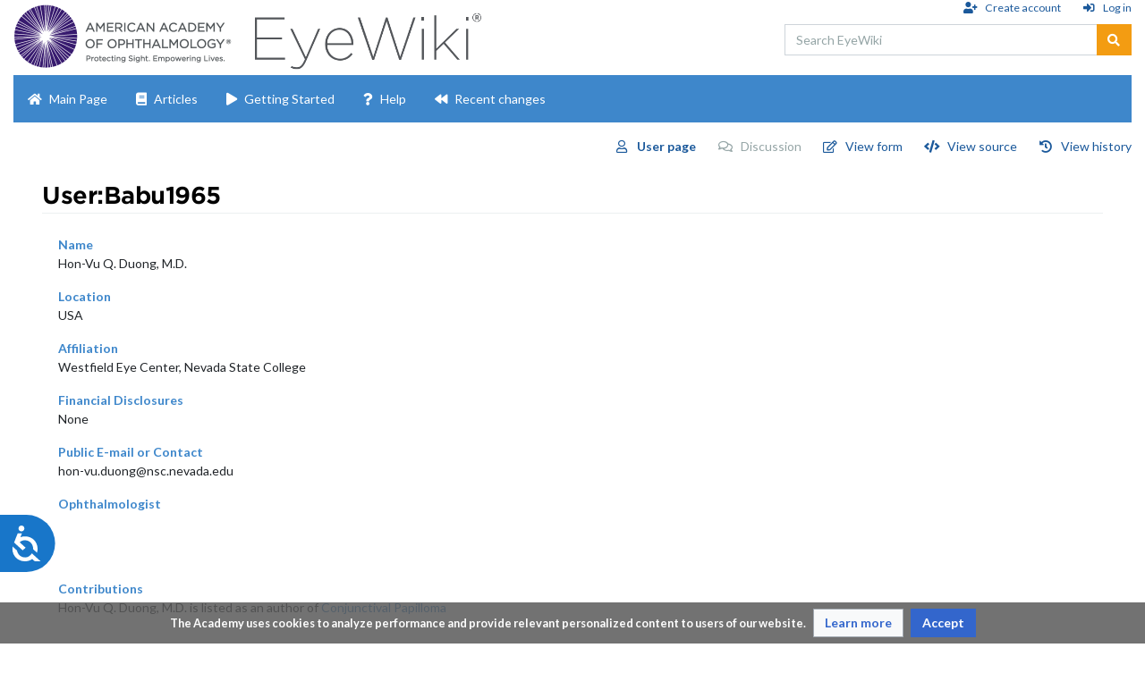

--- FILE ---
content_type: text/html; charset=UTF-8
request_url: https://eyewiki.aao.org/User:Babu1965
body_size: 22498
content:
<!DOCTYPE html>
<html class="client-nojs" lang="en" dir="ltr">
<head>
<meta charset="UTF-8"/>
<title>User:Babu1965 - EyeWiki</title>
<script>document.documentElement.className="client-js";RLCONF={"wgBreakFrames":false,"wgSeparatorTransformTable":["",""],"wgDigitTransformTable":["",""],"wgDefaultDateFormat":"mdy","wgMonthNames":["","January","February","March","April","May","June","July","August","September","October","November","December"],"wgRequestId":"56c08283a41e240ae37754cd","wgCSPNonce":false,"wgCanonicalNamespace":"User","wgCanonicalSpecialPageName":false,"wgNamespaceNumber":2,"wgPageName":"User:Babu1965","wgTitle":"Babu1965","wgCurRevisionId":31859,"wgRevisionId":31859,"wgArticleId":830,"wgIsArticle":true,"wgIsRedirect":false,"wgAction":"view","wgUserName":null,"wgUserGroups":["*"],"wgCategories":["Users"],"wgPageContentLanguage":"en","wgPageContentModel":"wikitext","wgRelevantPageName":"User:Babu1965","wgRelevantArticleId":830,"wgIsProbablyEditable":false,"wgRelevantPageIsProbablyEditable":false,"wgRestrictionEdit":[],"wgRestrictionMove":[],"wgRelevantUserName":"Babu1965","sdgDownArrowImage":
"/w/extensions/SemanticDrilldown/skins/down-arrow.png","sdgRightArrowImage":"/w/extensions/SemanticDrilldown/skins/right-arrow.png","wgCiteDrawerEnableDesktop":false,"wgCiteDrawerEnableMobile":true,"wgCiteDrawerTheme":"dark","wgPageFormsTargetName":null,"wgPageFormsAutocompleteValues":[],"wgPageFormsAutocompleteOnAllChars":false,"wgPageFormsFieldProperties":[],"wgPageFormsCargoFields":[],"wgPageFormsDependentFields":[],"wgPageFormsCalendarValues":[],"wgPageFormsCalendarParams":[],"wgPageFormsCalendarHTML":null,"wgPageFormsGridValues":[],"wgPageFormsGridParams":[],"wgPageFormsContLangYes":null,"wgPageFormsContLangNo":null,"wgPageFormsContLangMonths":[],"wgPageFormsHeightForMinimizingInstances":800,"wgPageFormsShowOnSelect":[],"wgPageFormsScriptPath":"/w/extensions/PageForms","edgValues":[],"wgPageFormsEDSettings":null,"wgAmericanDates":true,"wgVisualEditor":{"pageLanguageCode":"en","pageLanguageDir":"ltr","pageVariantFallbacks":"en"},"srfFilteredConfig":null,
"wgEditSubmitButtonLabelPublish":false};RLSTATE={"site.styles":"ready","user.styles":"ready","user":"ready","user.options":"loading","mediawiki.ui.button":"ready","skins.chameleon":"ready","zzz.ext.bootstrap.styles":"ready","ext.visualEditor.desktopArticleTarget.noscript":"ready","ext.smw.style":"ready","ext.smw.tooltip.styles":"ready","ext.srf.styles":"ready","ext.CookieWarning.styles":"ready","oojs-ui-core.styles":"ready","oojs-ui.styles.indicators":"ready","mediawiki.widgets.styles":"ready","oojs-ui-core.icons":"ready"};RLPAGEMODULES=["ext.smw.style","ext.smw.tooltips","smw.entityexaminer","site","mediawiki.page.ready","ext.citedrawer.main","ext.visualEditor.desktopArticleTarget.init","ext.visualEditor.targetLoader","ext.eyeWiki","ext.eyeWiki.slideshow","ext.CookieWarning","ext.bootstrap.scripts"];</script>
<script>(RLQ=window.RLQ||[]).push(function(){mw.loader.implement("user.options@12s5i",function($,jQuery,require,module){mw.user.tokens.set({"patrolToken":"+\\","watchToken":"+\\","csrfToken":"+\\"});});});</script>
<link rel="stylesheet" href="/w/load.php?lang=en&amp;modules=ext.CookieWarning.styles%7Cext.smw.style%7Cext.smw.tooltip.styles%7Cext.srf.styles%7Cext.visualEditor.desktopArticleTarget.noscript%7Cmediawiki.ui.button%7Cmediawiki.widgets.styles%7Coojs-ui-core.icons%2Cstyles%7Coojs-ui.styles.indicators%7Cskins.chameleon%7Czzz.ext.bootstrap.styles&amp;only=styles&amp;skin=chameleon"/>
<script async="" src="/w/load.php?lang=en&amp;modules=startup&amp;only=scripts&amp;raw=1&amp;skin=chameleon"></script>
<style>#mw-indicator-mw-helplink {display:none;}</style>
<meta name="ResourceLoaderDynamicStyles" content=""/>
<link rel="stylesheet" href="/w/load.php?lang=en&amp;modules=site.styles&amp;only=styles&amp;skin=chameleon"/>
<meta name="generator" content="MediaWiki 1.39.11"/>
<meta name="format-detection" content="telephone=no"/>
<meta name="description" content="Name&#10;Hon-Vu Q. Duong, M.D."/>
<meta name="WT.seg_1" content="0"/>
<meta name="google-site-verification" content="mtQvMIGqpWB4oyYM5mux15MHU-3qWI0bWtyRa2b5rlk"/>
<meta name="viewport" content="width=1000"/>
<meta name="viewport" content="width=device-width, initial-scale=1, shrink-to-fit=no"/>
<link rel="alternate" type="application/rdf+xml" title="User:Babu1965" href="/w/index.php?title=Special:ExportRDF/User:Babu1965&amp;xmlmime=rdf"/>
<link rel="icon" href="/w/extensions/EyeWiki/favicons/favicon.ico"/>
<link rel="search" type="application/opensearchdescription+xml" href="/w/opensearch_desc.php" title="EyeWiki (en)"/>
<link rel="EditURI" type="application/rsd+xml" href="https://eyewiki.org/w/api.php?action=rsd"/>
<link rel="preconnect" href="https://fonts.gstatic.com">
<link href="https://fonts.googleapis.com/css2?family=Lato:ital,wght@0,400;0,700;1,400&display=swap" rel="stylesheet">
<!-- Favicons MEYE-108 -->
<link rel="apple-touch-icon" sizes="120x120" href="/w/extensions/EyeWiki/favicons/apple-touch-icon.png">
<link rel="icon" type="image/png" sizes="32x32" href="/w/extensions/EyeWiki/favicons/favicon-32x32.png">
<link rel="icon" type="image/png" sizes="16x16" href="/w/extensions/EyeWiki/favicons/favicon-16x16.png">
<link rel="manifest" href="/w/extensions/EyeWiki/favicons/site.webmanifest">
<link rel="mask-icon" href="/w/extensions/EyeWiki/favicons/safari-pinned-tab.svg" color="#603cba">
<link rel="shortcut icon" href="/w/extensions/EyeWiki/favicons/favicon.ico">
<meta name="msapplication-TileColor" content="#603cba">
<meta name="msapplication-config" content="/w/extensions/EyeWiki/favicons/browserconfig.xml">
<meta name="theme-color" content="#ffffff">
<meta name="legal_notice" content="This website and all content on it is protected by copyright law and usage policies, and it is expressly forbidden for such content to be ingested, analyzed, copied, reproduced, maintained, or in any way used by artificial intelligence technologies, including but not limited to large language models, without express written consent." />
<script> window.interdeal = { "sitekey": "81c701489fb8bb4ab90ca1cb0931f9c5", "Position": "Left", "Menulang": "EN", "domains": { "js": "https://cdn.equalweb.com/", "acc": "https://access.equalweb.com/" }, "btnStyle": { "vPosition": [ "80%", null ], "scale": [ "0.8", "0.8" ], "color": { "main": "#1876c9" }, "icon": { "type": 1, "outline": false } } }; (function(doc, head, body){ var coreCall = doc.createElement('script'); coreCall.src = 'https://cdn.equalweb.com/core/4.3.8/accessibility.js'; coreCall.defer = true; coreCall.integrity = 'sha512-u6i35wNTfRZXp0KDwSb3TntaIKI2ItCt/H/KcYIsBeVbaVMerEQLBnU5/ztfBg9aSW1gg7AN4CqCu9a455jkUg=='; coreCall.crossOrigin = 'anonymous'; coreCall.setAttribute('data-cfasync', true ); body? body.appendChild(coreCall) : head.appendChild(coreCall); })(document, document.head, document.body); </script>
</head>
<body class="mediawiki ltr sitedir-ltr mw-hide-empty-elt ns-2 ns-subject page-User_Babu1965 rootpage-User_Babu1965 layout-standard skin-chameleon action-view">
	<div class="flex-fill container">
		<div class="row">
			<div class="flex-grow-0 col-12 col-cmln-6 d-flex flex-column flex-md-row w-md-100 justify-content-start align-items-center col">
					<div class="float-left mr-3 mb-2"><a href="//aao.org"><img id="aao-logo" src="/w/extensions/EyeWiki/skins/chameleon/AAO_Logo.png"></a></div>
                		
				<!-- logo and main page link -->
				<div id="p-logo" class="p-logo" role="banner">
					<a href="/Main_Page" title="Visit the main page"><img src="/w/extensions/EyeWiki/skins/chameleon/EyeWiki_Logo.png" alt="EyeWiki"/></a>
				</div>
			</div>
			<div class="ml-auto col-12 col-cmln col">
				<div class="row">
					<div class="col">
						<!-- personal tools -->
						<div class="p-personal pull-right" id="p-personal" >
							<ul class="p-personal-tools" >
								<li id="pt-createaccount" class="mw-list-item"><a href="/w/index.php?title=Special:CreateAccount&amp;returnto=User%3ABabu1965" title="You are encouraged to create an account and log in; however, it is not mandatory" class="pt-createaccount">Create account</a></li>
								<li id="pt-login" class="mw-list-item"><a href="/w/index.php?title=Special:UserLogin&amp;returnto=User%3ABabu1965" title="You are encouraged to log in; however, it is not mandatory [o]" accesskey="o" class="pt-login">Log in</a></li>
							</ul>
						</div>

					</div>
				</div>
				<div class="row">
					<div class="col">
						<!-- search form -->
						<div  id="p-search" class="p-search pull-right" role="search"  >
							<form  id="searchform" class="mw-search" action="/w/index.php" >
								<input type="hidden" name="title" value=" Special:Search" />
								<div class="input-group">
									<input type="search" name="search" placeholder="Search EyeWiki" aria-label="Search EyeWiki" autocapitalize="sentences" title="Search EyeWiki [f]" accesskey="f" id="searchInput" class="form-control"/>
									<div class="input-group-append">
										<button value="Go" id="searchGoButton" name="go" type="submit" class="search-btn searchGoButton" aria-label="Go to page" title="Go to a page with this exact name if it exists"></button>
									</div>
								</div>
							</form>
						</div>
					</div>
				</div>
			</div>
		</div>
		<div class="row">
			<div class="col">
				<!-- navigation bar -->
				<nav class="p-navbar collapsible mb-3 mt-2 p-1 mt-cmln-0" role="navigation" id="mw-navigation">
					<button type="button" class="navbar-toggler" data-toggle="collapse" data-target="#i9vx2a2oty"></button>
					<div class="collapse navbar-collapse i9vx2a2oty" id="i9vx2a2oty">
						<div class="navbar-nav"><div class="nav-item"><a class="nav-link fas fa-home"  href="/Main_Page">Main Page</a></div><div class="nav-item"><a class="nav-link fas fa-book"  href="/Category:Articles">Articles</a></div><div class="nav-item"><a class="nav-link fas fa-play"  href="/Help:Getting_Started">Getting Started</a></div><div class="nav-item"><a class="nav-link fas fa-question"  href="/Help:Contents">Help</a></div><div class="nav-item"><a class="nav-link fas fa-backward"  href="/Special:RecentChanges">Recent changes</a></div>
						</div>
					</div>
				</nav>
			</div>
		</div>
		<div class="row">
			<div class="col">
				<!-- Content navigation -->
				<div class="mb-3 pagetools p-contentnavigation" id="p-contentnavigation">
					<!-- namespaces -->
					<div id="p-namespaces" class="p-namespaces">
						<div class="tab-group">
							<div id="ca-nstab-user" class="selected mw-list-item"><a href="/User:Babu1965" title="View the user page [c]" accesskey="c" class="selected ca-nstab-user">User page</a></div>
							<div id="ca-talk" class="new mw-list-item"><a href="/w/index.php?title=User_talk:Babu1965&amp;action=edit&amp;redlink=1" rel="discussion" title="Discussion about the content page (page does not exist) [t]" accesskey="t" class="new ca-talk">Discussion</a></div>
						</div>
					</div>
					<!-- views -->
					<div id="p-views" class="p-views">
						<div class="tab-group">
							<div id="ca-formedit" class="mw-list-item"><a href="/w/index.php?title=User:Babu1965&amp;action=formedit" title="Edit this page with a form [&amp;]" accesskey="&amp;" class="ca-formedit">View form</a></div>
							<div id="ca-viewsource" class="mw-list-item"><a href="/w/index.php?title=User:Babu1965&amp;action=edit" title="This page is protected.&#10;You can view its source [e]" accesskey="e" class="ca-viewsource">View source</a></div>
							<div id="ca-history" class="mw-list-item"><a href="/w/index.php?title=User:Babu1965&amp;action=history" title="Past revisions of this page [h]" accesskey="h" class="ca-history">View history</a></div>
						</div>
					</div>
				</div>
			</div>
		</div>
		<div class="row">
			<div class="col-auto mx-auto col">

			</div>
		</div>
		<div class="row">
			<div class="col-auto mx-auto col">
			</div>
		</div>
		<div class="row">
			<div class="col">
				<!-- start the content area -->
				<div id="content" class="mw-body content"><a id="top" class="top"></a>
					<div id="mw-indicators" class="mw-indicators">
						<div id="mw-indicator-smw-entity-examiner" class="mw-indicator mw-indicator-smw-entity-examiner"><div class="smw-entity-examiner smw-indicator-vertical-bar-loader" data-subject="Babu1965#2##" data-dir="ltr" data-uselang="" title="Running an examiner in the background"></div></div>
					</div>
						<div class="contentHeader">
						<!-- title of the page -->
						<h1 id="firstHeading" class="firstHeading"><span class="mw-page-title-namespace">User</span><span class="mw-page-title-separator">:</span><span class="mw-page-title-main">Babu1965</span></h1>
						<!-- tagline; usually goes something like "From WikiName" primary purpose of this seems to be for printing to identify the source of the content -->
						<div id="siteSub" class="siteSub">From EyeWiki</div><div id="jump-to-nav" class="mw-jump jump-to-nav">Jump to:<a href="#mw-navigation">navigation</a>, <a href="#p-search">search</a></div>
					</div>
					<div id="bodyContent" class="bodyContent">
						<!-- body text -->

						<div id="mw-content-text" class="mw-body-content mw-content-ltr" lang="en" dir="ltr"><div class="mw-parser-output"><div style="width:auto;display:block;padding-left:1.25em; padding-right: 1.25em;float: left;overflow: auto;text-size:105%;margin-bottom:15px;margin-right: 15px;">
<p><b><a href="/Property:Name" title="Property:Name">Name</a></b><br />
Hon-Vu Q. Duong, M.D.
</p><p><b><a href="/Property:Location" title="Property:Location">Location</a></b><br />
USA
</p><p><b><a href="/Property:Affiliation" title="Property:Affiliation">Affiliation</a></b><br />
Westfield Eye Center, Nevada State College
</p><p><b><a href="/Property:Financial_Disclosures" title="Property:Financial Disclosures">Financial Disclosures</a></b><br />
None
</p><p><b><a href="/Property:Contact" title="Property:Contact">Public E-mail or Contact</a></b><br />
hon-vu.duong@nsc.nevada.edu
</p><p><b><a href="/Property:Ophthalmologist" title="Property:Ophthalmologist">Ophthalmologist</a></b><br />
</p><p><br />
</p><p><br />
<b><a href="/Property:Authors" title="Property:Authors">Contributions</a></b><br />Hon-Vu Q. Duong, M.D. is listed as an author of <span class="smw-format list-format"><span class="smw-row"><span class="smw-field"><span class="smw-value"><a href="/Conjunctival_Papilloma" title="Conjunctival Papilloma">Conjunctival Papilloma</a></span></span></span></span>
</p>
</div>
<div style="display:none;">
<p><br />
</p><p><br />
</p>
</div>

<!-- 
NewPP limit report
Cached time: 20260202001609
Cache expiry: 86400
Reduced expiry: false
Complications: []
[SMW] In‐text annotation parser time: 0 seconds
CPU time usage: 0.014 seconds
Real time usage: 0.025 seconds
Preprocessor visited node count: 111/1000000
Post‐expand include size: 1844/2097152 bytes
Template argument size: 361/2097152 bytes
Highest expansion depth: 5/100
Expensive parser function count: 0/100
Unstrip recursion depth: 0/20
Unstrip post‐expand size: 0/5000000 bytes
-->
<!--
Transclusion expansion time report (%,ms,calls,template)
100.00%   21.498      1 Template:User
100.00%   21.498      1 -total
-->

<!-- Saved in parser cache with key mediawiki:pcache:idhash:830-0!dateformat=default and timestamp 20260202001609 and revision id 31859.
 -->
</div></div><div class="printfooter">
Retrieved from "<a dir="ltr" href="https://eyewiki.org/w/index.php?title=User:Babu1965&amp;oldid=31859">https://eyewiki.org/w/index.php?title=User:Babu1965&amp;oldid=31859</a>"</div>

						<!-- end body text -->
						<!-- data blocks which should go somewhere after the body text, but not before the catlinks block-->
						<div id='mw-data-after-content'>
	<div class="mw-cookiewarning-container"><div class="mw-cookiewarning-text"><span>The Academy uses cookies to analyze performance and provide relevant personalized content to users of our website.</span></div><form method="POST"><div class='oo-ui-layout oo-ui-horizontalLayout'><span class='oo-ui-widget oo-ui-widget-enabled oo-ui-buttonElement oo-ui-buttonElement-framed oo-ui-labelElement oo-ui-flaggedElement-progressive oo-ui-buttonWidget'><a role='button' tabindex='0' href='https://www.aao.org/privacy-policy' rel='nofollow' class='oo-ui-buttonElement-button'><span class='oo-ui-iconElement-icon oo-ui-iconElement-noIcon oo-ui-image-progressive'></span><span class='oo-ui-labelElement-label'>Learn more</span><span class='oo-ui-indicatorElement-indicator oo-ui-indicatorElement-noIndicator oo-ui-image-progressive'></span></a></span><span class='oo-ui-widget oo-ui-widget-enabled oo-ui-inputWidget oo-ui-buttonElement oo-ui-buttonElement-framed oo-ui-labelElement oo-ui-flaggedElement-primary oo-ui-flaggedElement-progressive oo-ui-buttonInputWidget'><button type='submit' tabindex='0' name='disablecookiewarning' value='OK' class='oo-ui-inputWidget-input oo-ui-buttonElement-button'><span class='oo-ui-iconElement-icon oo-ui-iconElement-noIcon oo-ui-image-invert'></span><span class='oo-ui-labelElement-label'>Accept</span><span class='oo-ui-indicatorElement-indicator oo-ui-indicatorElement-noIndicator oo-ui-image-invert'></span></button></span></div></form></div>
</div>

					</div>
					<!-- category links -->
					<div id="catlinks" class="catlinks" data-mw="interface"><div id="mw-normal-catlinks" class="mw-normal-catlinks"><a href="/Special:Categories" title="Special:Categories">Category</a>: <ul><li><a href="/Category:Users" title="Category:Users">Users</a></li></ul></div></div>
				</div>
			</div>
		</div>
	</div>
	<div class="mb-2 mt-4 footer container">
		<div class="row">
			<div class="col">
				<!-- navigation bar -->
				<nav class="p-navbar not-collapsible small mb-2" role="navigation" id="mw-navigation-i9vx2a2p5z">
					<div class="navbar-nav">
					<!-- toolbox -->
					<div id="t-whatlinkshere" class="nav-item mw-list-item"><a href="/Special:WhatLinksHere/User:Babu1965" title="A list of all wiki pages that link here [j]" accesskey="j" class="nav-link t-whatlinkshere">What links here</a></div>
					<div id="t-recentchangeslinked" class="nav-item mw-list-item"><a href="/Special:RecentChangesLinked/User:Babu1965" rel="nofollow" title="Recent changes in pages linked from this page [k]" accesskey="k" class="nav-link t-recentchangeslinked">Related changes</a></div>
					<div id="t-contributions" class="nav-item mw-list-item"><a href="/Special:Contributions/Babu1965" title="A list of contributions by this user" class="nav-link t-contributions">User contributions</a></div>
					<div id="t-log" class="nav-item mw-list-item"><a href="/Special:Log/Babu1965" class="nav-link t-log">Logs</a></div>
					<div id="t-userrights" class="nav-item mw-list-item"><a href="/Special:UserRights/Babu1965" class="nav-link t-userrights">View user groups</a></div>
					<div id="t-specialpages" class="nav-item mw-list-item"><a href="/Special:SpecialPages" title="A list of all special pages [q]" accesskey="q" class="nav-link t-specialpages">Special pages</a></div>
					<div id="t-print" class="nav-item mw-list-item"><a href="javascript:print();" rel="alternate" title="Printable version of this page [p]" accesskey="p" class="nav-link t-print">Printable version</a></div>
					<div id="t-permalink" class="nav-item mw-list-item"><a href="/w/index.php?title=User:Babu1965&amp;oldid=31859" title="Permanent link to this revision of this page" class="nav-link t-permalink">Permanent link</a></div>
					<div id="t-info" class="nav-item mw-list-item"><a href="/w/index.php?title=User:Babu1965&amp;action=info" title="More information about this page" class="nav-link t-info">Page information</a></div>
					</div>
				</nav>
			</div>
		</div>
		<div class="row">
			<div class="col">
				<!-- footer links -->
				<div id="footer-info" class="footer-info">
					<!-- info -->
					<div> This page was last edited on January 14, 2018, at 21:53.</div>
					<div>This page has been accessed 8,557 times.</div>
				</div>
				<!-- places -->
				<div id="footer-places" class="footer-places">
					<div><a href="/EyeWiki:Privacy_policy">Privacy policy</a></div>
					<div><a href="/EyeWiki:About">About EyeWiki</a></div>
					<div><a href="/EyeWiki:General_disclaimer">Disclaimers</a></div>
				</div>
			</div>
			<div class="col">
				<!-- footer icons -->
				<div id="footer-icons" class="justify-content-end footer-icons">
					<!-- poweredby -->
					<div><a href="https://www.mediawiki.org/"><img src="/w/resources/assets/poweredby_mediawiki_88x31.png" alt="Powered by MediaWiki" srcset="/w/resources/assets/poweredby_mediawiki_132x47.png 1.5x, /w/resources/assets/poweredby_mediawiki_176x62.png 2x" width="88" height="31" loading="lazy"/></a></div>
					<div><a href="https://www.canasta.wiki/"><img src="/w/resources/assets/Powered-by-Canasta.png" alt="Powered by Canasta" width="88" height="31" loading="lazy"/></a></div>
					<div><a href="https://www.semantic-mediawiki.org/wiki/Semantic_MediaWiki"><img src="/w/extensions/SemanticMediaWiki/res/smw/logo_footer.png" alt="Powered by Semantic MediaWiki" class="smw-footer" width="88" height="31" loading="lazy"/></a></div>
				</div>
			</div>
		</div>
	</div><script>(RLQ=window.RLQ||[]).push(function(){mw.config.set({"wgPageParseReport":{"smw":{"limitreport-intext-parsertime":0},"limitreport":{"cputime":"0.014","walltime":"0.025","ppvisitednodes":{"value":111,"limit":1000000},"postexpandincludesize":{"value":1844,"limit":2097152},"templateargumentsize":{"value":361,"limit":2097152},"expansiondepth":{"value":5,"limit":100},"expensivefunctioncount":{"value":0,"limit":100},"unstrip-depth":{"value":0,"limit":20},"unstrip-size":{"value":0,"limit":5000000},"timingprofile":["100.00%   21.498      1 Template:User","100.00%   21.498      1 -total"]},"cachereport":{"timestamp":"20260202001609","ttl":86400,"transientcontent":false}}});});</script>
<!-- Google Tag Manager -->
<script>(function(w,d,s,l,i){w[l]=w[l]||[];w[l].push({'gtm.start':
new Date().getTime(),event:'gtm.js'});var f=d.getElementsByTagName(s)[0],
j=d.createElement(s),dl=l!='dataLayer'?'&l='+l:'';j.async=true;j.src=
'https://www.googletagmanager.com/gtm.js?id='+i+dl;f.parentNode.insertBefore(j,f);
})(window,document,'script','dataLayer','GTM-5QGG6SG');</script>
<!-- End Google Tag Manager -->
<!-- Google Tag Manager (noscript) -->
<noscript><iframe src="https://www.googletagmanager.com/ns.html?id=GTM-5QGG6SG"
height="0" width="0" style="display:none;visibility:hidden"></iframe></noscript>
<!-- End Google Tag Manager (noscript) -->
<script>(RLQ=window.RLQ||[]).push(function(){mw.config.set({"wgBackendResponseTime":109});});</script>
</body>
</html>